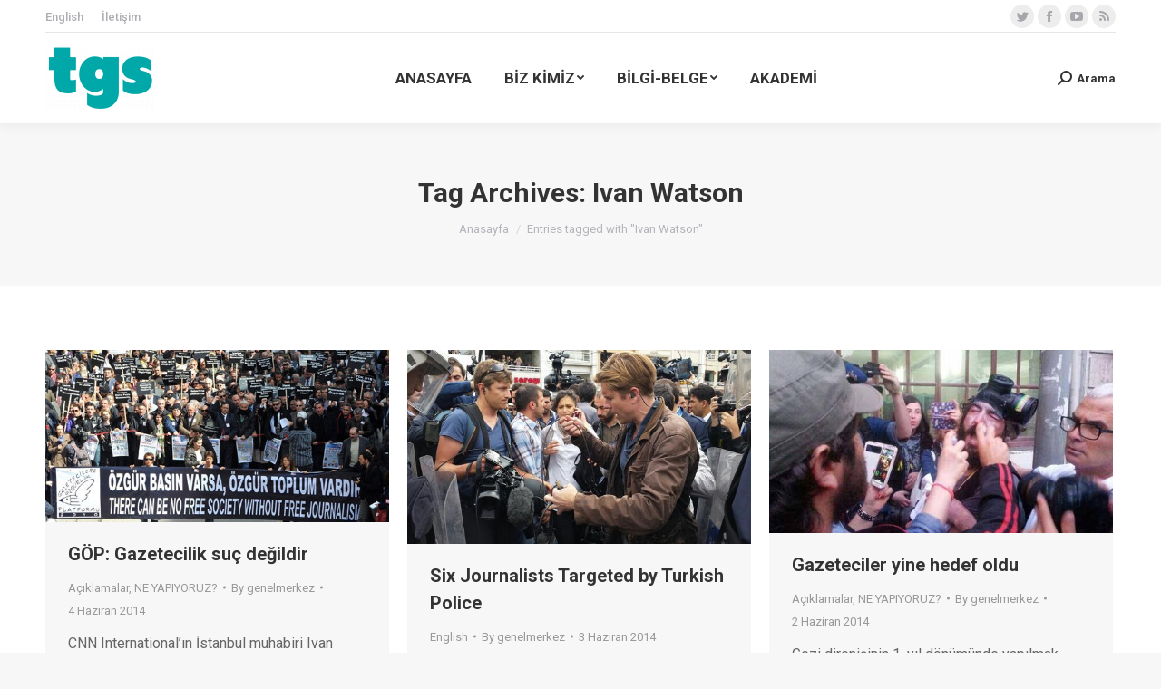

--- FILE ---
content_type: text/html; charset=UTF-8
request_url: https://tgs.org.tr/baslik/ivan-watson/
body_size: 14585
content:
<!DOCTYPE html>
<!--[if !(IE 6) | !(IE 7) | !(IE 8)  ]><!-->
<html lang="tr" class="no-js">
<!--<![endif]-->
<head>
	<meta charset="UTF-8" />
		<meta name="viewport" content="width=device-width, initial-scale=1, maximum-scale=1, user-scalable=0">
		<meta name="theme-color" content="#009794"/>	<link rel="profile" href="http://gmpg.org/xfn/11" />
	        <script type="text/javascript">
            if (/Android|webOS|iPhone|iPad|iPod|BlackBerry|IEMobile|Opera Mini/i.test(navigator.userAgent)) {
                var originalAddEventListener = EventTarget.prototype.addEventListener,
                    oldWidth = window.innerWidth;

                EventTarget.prototype.addEventListener = function (eventName, eventHandler, useCapture) {
                    if (eventName === "resize") {
                        originalAddEventListener.call(this, eventName, function (event) {
                            if (oldWidth === window.innerWidth) {
                                return;
                            }
                            else if (oldWidth !== window.innerWidth) {
                                oldWidth = window.innerWidth;
                            }
                            if (eventHandler.handleEvent) {
                                eventHandler.handleEvent.call(this, event);
                            }
                            else {
                                eventHandler.call(this, event);
                            };
                        }, useCapture);
                    }
                    else {
                        originalAddEventListener.call(this, eventName, eventHandler, useCapture);
                    };
                };
            };
        </script>
		<title>Ivan Watson &#8211; TGS | Türkiye Gazeteciler Sendikası</title>
<meta name='robots' content='max-image-preview:large' />
<link rel='dns-prefetch' href='//maps.googleapis.com' />
<link rel='dns-prefetch' href='//fonts.googleapis.com' />
<link rel="alternate" type="application/rss+xml" title="TGS | Türkiye Gazeteciler Sendikası &raquo; akışı" href="https://tgs.org.tr/feed/" />
<link rel="alternate" type="application/rss+xml" title="TGS | Türkiye Gazeteciler Sendikası &raquo; yorum akışı" href="https://tgs.org.tr/comments/feed/" />
<link rel="alternate" type="application/rss+xml" title="TGS | Türkiye Gazeteciler Sendikası &raquo; Ivan Watson etiket akışı" href="https://tgs.org.tr/baslik/ivan-watson/feed/" />
<script type="text/javascript">
/* <![CDATA[ */
window._wpemojiSettings = {"baseUrl":"https:\/\/s.w.org\/images\/core\/emoji\/14.0.0\/72x72\/","ext":".png","svgUrl":"https:\/\/s.w.org\/images\/core\/emoji\/14.0.0\/svg\/","svgExt":".svg","source":{"concatemoji":"https:\/\/tgs.org.tr\/wp-includes\/js\/wp-emoji-release.min.js?ver=6.4.7"}};
/*! This file is auto-generated */
!function(i,n){var o,s,e;function c(e){try{var t={supportTests:e,timestamp:(new Date).valueOf()};sessionStorage.setItem(o,JSON.stringify(t))}catch(e){}}function p(e,t,n){e.clearRect(0,0,e.canvas.width,e.canvas.height),e.fillText(t,0,0);var t=new Uint32Array(e.getImageData(0,0,e.canvas.width,e.canvas.height).data),r=(e.clearRect(0,0,e.canvas.width,e.canvas.height),e.fillText(n,0,0),new Uint32Array(e.getImageData(0,0,e.canvas.width,e.canvas.height).data));return t.every(function(e,t){return e===r[t]})}function u(e,t,n){switch(t){case"flag":return n(e,"\ud83c\udff3\ufe0f\u200d\u26a7\ufe0f","\ud83c\udff3\ufe0f\u200b\u26a7\ufe0f")?!1:!n(e,"\ud83c\uddfa\ud83c\uddf3","\ud83c\uddfa\u200b\ud83c\uddf3")&&!n(e,"\ud83c\udff4\udb40\udc67\udb40\udc62\udb40\udc65\udb40\udc6e\udb40\udc67\udb40\udc7f","\ud83c\udff4\u200b\udb40\udc67\u200b\udb40\udc62\u200b\udb40\udc65\u200b\udb40\udc6e\u200b\udb40\udc67\u200b\udb40\udc7f");case"emoji":return!n(e,"\ud83e\udef1\ud83c\udffb\u200d\ud83e\udef2\ud83c\udfff","\ud83e\udef1\ud83c\udffb\u200b\ud83e\udef2\ud83c\udfff")}return!1}function f(e,t,n){var r="undefined"!=typeof WorkerGlobalScope&&self instanceof WorkerGlobalScope?new OffscreenCanvas(300,150):i.createElement("canvas"),a=r.getContext("2d",{willReadFrequently:!0}),o=(a.textBaseline="top",a.font="600 32px Arial",{});return e.forEach(function(e){o[e]=t(a,e,n)}),o}function t(e){var t=i.createElement("script");t.src=e,t.defer=!0,i.head.appendChild(t)}"undefined"!=typeof Promise&&(o="wpEmojiSettingsSupports",s=["flag","emoji"],n.supports={everything:!0,everythingExceptFlag:!0},e=new Promise(function(e){i.addEventListener("DOMContentLoaded",e,{once:!0})}),new Promise(function(t){var n=function(){try{var e=JSON.parse(sessionStorage.getItem(o));if("object"==typeof e&&"number"==typeof e.timestamp&&(new Date).valueOf()<e.timestamp+604800&&"object"==typeof e.supportTests)return e.supportTests}catch(e){}return null}();if(!n){if("undefined"!=typeof Worker&&"undefined"!=typeof OffscreenCanvas&&"undefined"!=typeof URL&&URL.createObjectURL&&"undefined"!=typeof Blob)try{var e="postMessage("+f.toString()+"("+[JSON.stringify(s),u.toString(),p.toString()].join(",")+"));",r=new Blob([e],{type:"text/javascript"}),a=new Worker(URL.createObjectURL(r),{name:"wpTestEmojiSupports"});return void(a.onmessage=function(e){c(n=e.data),a.terminate(),t(n)})}catch(e){}c(n=f(s,u,p))}t(n)}).then(function(e){for(var t in e)n.supports[t]=e[t],n.supports.everything=n.supports.everything&&n.supports[t],"flag"!==t&&(n.supports.everythingExceptFlag=n.supports.everythingExceptFlag&&n.supports[t]);n.supports.everythingExceptFlag=n.supports.everythingExceptFlag&&!n.supports.flag,n.DOMReady=!1,n.readyCallback=function(){n.DOMReady=!0}}).then(function(){return e}).then(function(){var e;n.supports.everything||(n.readyCallback(),(e=n.source||{}).concatemoji?t(e.concatemoji):e.wpemoji&&e.twemoji&&(t(e.twemoji),t(e.wpemoji)))}))}((window,document),window._wpemojiSettings);
/* ]]> */
</script>
<style id='wp-emoji-styles-inline-css' type='text/css'>

	img.wp-smiley, img.emoji {
		display: inline !important;
		border: none !important;
		box-shadow: none !important;
		height: 1em !important;
		width: 1em !important;
		margin: 0 0.07em !important;
		vertical-align: -0.1em !important;
		background: none !important;
		padding: 0 !important;
	}
</style>
<style id='classic-theme-styles-inline-css' type='text/css'>
/*! This file is auto-generated */
.wp-block-button__link{color:#fff;background-color:#32373c;border-radius:9999px;box-shadow:none;text-decoration:none;padding:calc(.667em + 2px) calc(1.333em + 2px);font-size:1.125em}.wp-block-file__button{background:#32373c;color:#fff;text-decoration:none}
</style>
<style id='global-styles-inline-css' type='text/css'>
body{--wp--preset--color--black: #000000;--wp--preset--color--cyan-bluish-gray: #abb8c3;--wp--preset--color--white: #FFF;--wp--preset--color--pale-pink: #f78da7;--wp--preset--color--vivid-red: #cf2e2e;--wp--preset--color--luminous-vivid-orange: #ff6900;--wp--preset--color--luminous-vivid-amber: #fcb900;--wp--preset--color--light-green-cyan: #7bdcb5;--wp--preset--color--vivid-green-cyan: #00d084;--wp--preset--color--pale-cyan-blue: #8ed1fc;--wp--preset--color--vivid-cyan-blue: #0693e3;--wp--preset--color--vivid-purple: #9b51e0;--wp--preset--color--accent: #009794;--wp--preset--color--dark-gray: #111;--wp--preset--color--light-gray: #767676;--wp--preset--gradient--vivid-cyan-blue-to-vivid-purple: linear-gradient(135deg,rgba(6,147,227,1) 0%,rgb(155,81,224) 100%);--wp--preset--gradient--light-green-cyan-to-vivid-green-cyan: linear-gradient(135deg,rgb(122,220,180) 0%,rgb(0,208,130) 100%);--wp--preset--gradient--luminous-vivid-amber-to-luminous-vivid-orange: linear-gradient(135deg,rgba(252,185,0,1) 0%,rgba(255,105,0,1) 100%);--wp--preset--gradient--luminous-vivid-orange-to-vivid-red: linear-gradient(135deg,rgba(255,105,0,1) 0%,rgb(207,46,46) 100%);--wp--preset--gradient--very-light-gray-to-cyan-bluish-gray: linear-gradient(135deg,rgb(238,238,238) 0%,rgb(169,184,195) 100%);--wp--preset--gradient--cool-to-warm-spectrum: linear-gradient(135deg,rgb(74,234,220) 0%,rgb(151,120,209) 20%,rgb(207,42,186) 40%,rgb(238,44,130) 60%,rgb(251,105,98) 80%,rgb(254,248,76) 100%);--wp--preset--gradient--blush-light-purple: linear-gradient(135deg,rgb(255,206,236) 0%,rgb(152,150,240) 100%);--wp--preset--gradient--blush-bordeaux: linear-gradient(135deg,rgb(254,205,165) 0%,rgb(254,45,45) 50%,rgb(107,0,62) 100%);--wp--preset--gradient--luminous-dusk: linear-gradient(135deg,rgb(255,203,112) 0%,rgb(199,81,192) 50%,rgb(65,88,208) 100%);--wp--preset--gradient--pale-ocean: linear-gradient(135deg,rgb(255,245,203) 0%,rgb(182,227,212) 50%,rgb(51,167,181) 100%);--wp--preset--gradient--electric-grass: linear-gradient(135deg,rgb(202,248,128) 0%,rgb(113,206,126) 100%);--wp--preset--gradient--midnight: linear-gradient(135deg,rgb(2,3,129) 0%,rgb(40,116,252) 100%);--wp--preset--font-size--small: 13px;--wp--preset--font-size--medium: 20px;--wp--preset--font-size--large: 36px;--wp--preset--font-size--x-large: 42px;--wp--preset--spacing--20: 0.44rem;--wp--preset--spacing--30: 0.67rem;--wp--preset--spacing--40: 1rem;--wp--preset--spacing--50: 1.5rem;--wp--preset--spacing--60: 2.25rem;--wp--preset--spacing--70: 3.38rem;--wp--preset--spacing--80: 5.06rem;--wp--preset--shadow--natural: 6px 6px 9px rgba(0, 0, 0, 0.2);--wp--preset--shadow--deep: 12px 12px 50px rgba(0, 0, 0, 0.4);--wp--preset--shadow--sharp: 6px 6px 0px rgba(0, 0, 0, 0.2);--wp--preset--shadow--outlined: 6px 6px 0px -3px rgba(255, 255, 255, 1), 6px 6px rgba(0, 0, 0, 1);--wp--preset--shadow--crisp: 6px 6px 0px rgba(0, 0, 0, 1);}:where(.is-layout-flex){gap: 0.5em;}:where(.is-layout-grid){gap: 0.5em;}body .is-layout-flow > .alignleft{float: left;margin-inline-start: 0;margin-inline-end: 2em;}body .is-layout-flow > .alignright{float: right;margin-inline-start: 2em;margin-inline-end: 0;}body .is-layout-flow > .aligncenter{margin-left: auto !important;margin-right: auto !important;}body .is-layout-constrained > .alignleft{float: left;margin-inline-start: 0;margin-inline-end: 2em;}body .is-layout-constrained > .alignright{float: right;margin-inline-start: 2em;margin-inline-end: 0;}body .is-layout-constrained > .aligncenter{margin-left: auto !important;margin-right: auto !important;}body .is-layout-constrained > :where(:not(.alignleft):not(.alignright):not(.alignfull)){max-width: var(--wp--style--global--content-size);margin-left: auto !important;margin-right: auto !important;}body .is-layout-constrained > .alignwide{max-width: var(--wp--style--global--wide-size);}body .is-layout-flex{display: flex;}body .is-layout-flex{flex-wrap: wrap;align-items: center;}body .is-layout-flex > *{margin: 0;}body .is-layout-grid{display: grid;}body .is-layout-grid > *{margin: 0;}:where(.wp-block-columns.is-layout-flex){gap: 2em;}:where(.wp-block-columns.is-layout-grid){gap: 2em;}:where(.wp-block-post-template.is-layout-flex){gap: 1.25em;}:where(.wp-block-post-template.is-layout-grid){gap: 1.25em;}.has-black-color{color: var(--wp--preset--color--black) !important;}.has-cyan-bluish-gray-color{color: var(--wp--preset--color--cyan-bluish-gray) !important;}.has-white-color{color: var(--wp--preset--color--white) !important;}.has-pale-pink-color{color: var(--wp--preset--color--pale-pink) !important;}.has-vivid-red-color{color: var(--wp--preset--color--vivid-red) !important;}.has-luminous-vivid-orange-color{color: var(--wp--preset--color--luminous-vivid-orange) !important;}.has-luminous-vivid-amber-color{color: var(--wp--preset--color--luminous-vivid-amber) !important;}.has-light-green-cyan-color{color: var(--wp--preset--color--light-green-cyan) !important;}.has-vivid-green-cyan-color{color: var(--wp--preset--color--vivid-green-cyan) !important;}.has-pale-cyan-blue-color{color: var(--wp--preset--color--pale-cyan-blue) !important;}.has-vivid-cyan-blue-color{color: var(--wp--preset--color--vivid-cyan-blue) !important;}.has-vivid-purple-color{color: var(--wp--preset--color--vivid-purple) !important;}.has-black-background-color{background-color: var(--wp--preset--color--black) !important;}.has-cyan-bluish-gray-background-color{background-color: var(--wp--preset--color--cyan-bluish-gray) !important;}.has-white-background-color{background-color: var(--wp--preset--color--white) !important;}.has-pale-pink-background-color{background-color: var(--wp--preset--color--pale-pink) !important;}.has-vivid-red-background-color{background-color: var(--wp--preset--color--vivid-red) !important;}.has-luminous-vivid-orange-background-color{background-color: var(--wp--preset--color--luminous-vivid-orange) !important;}.has-luminous-vivid-amber-background-color{background-color: var(--wp--preset--color--luminous-vivid-amber) !important;}.has-light-green-cyan-background-color{background-color: var(--wp--preset--color--light-green-cyan) !important;}.has-vivid-green-cyan-background-color{background-color: var(--wp--preset--color--vivid-green-cyan) !important;}.has-pale-cyan-blue-background-color{background-color: var(--wp--preset--color--pale-cyan-blue) !important;}.has-vivid-cyan-blue-background-color{background-color: var(--wp--preset--color--vivid-cyan-blue) !important;}.has-vivid-purple-background-color{background-color: var(--wp--preset--color--vivid-purple) !important;}.has-black-border-color{border-color: var(--wp--preset--color--black) !important;}.has-cyan-bluish-gray-border-color{border-color: var(--wp--preset--color--cyan-bluish-gray) !important;}.has-white-border-color{border-color: var(--wp--preset--color--white) !important;}.has-pale-pink-border-color{border-color: var(--wp--preset--color--pale-pink) !important;}.has-vivid-red-border-color{border-color: var(--wp--preset--color--vivid-red) !important;}.has-luminous-vivid-orange-border-color{border-color: var(--wp--preset--color--luminous-vivid-orange) !important;}.has-luminous-vivid-amber-border-color{border-color: var(--wp--preset--color--luminous-vivid-amber) !important;}.has-light-green-cyan-border-color{border-color: var(--wp--preset--color--light-green-cyan) !important;}.has-vivid-green-cyan-border-color{border-color: var(--wp--preset--color--vivid-green-cyan) !important;}.has-pale-cyan-blue-border-color{border-color: var(--wp--preset--color--pale-cyan-blue) !important;}.has-vivid-cyan-blue-border-color{border-color: var(--wp--preset--color--vivid-cyan-blue) !important;}.has-vivid-purple-border-color{border-color: var(--wp--preset--color--vivid-purple) !important;}.has-vivid-cyan-blue-to-vivid-purple-gradient-background{background: var(--wp--preset--gradient--vivid-cyan-blue-to-vivid-purple) !important;}.has-light-green-cyan-to-vivid-green-cyan-gradient-background{background: var(--wp--preset--gradient--light-green-cyan-to-vivid-green-cyan) !important;}.has-luminous-vivid-amber-to-luminous-vivid-orange-gradient-background{background: var(--wp--preset--gradient--luminous-vivid-amber-to-luminous-vivid-orange) !important;}.has-luminous-vivid-orange-to-vivid-red-gradient-background{background: var(--wp--preset--gradient--luminous-vivid-orange-to-vivid-red) !important;}.has-very-light-gray-to-cyan-bluish-gray-gradient-background{background: var(--wp--preset--gradient--very-light-gray-to-cyan-bluish-gray) !important;}.has-cool-to-warm-spectrum-gradient-background{background: var(--wp--preset--gradient--cool-to-warm-spectrum) !important;}.has-blush-light-purple-gradient-background{background: var(--wp--preset--gradient--blush-light-purple) !important;}.has-blush-bordeaux-gradient-background{background: var(--wp--preset--gradient--blush-bordeaux) !important;}.has-luminous-dusk-gradient-background{background: var(--wp--preset--gradient--luminous-dusk) !important;}.has-pale-ocean-gradient-background{background: var(--wp--preset--gradient--pale-ocean) !important;}.has-electric-grass-gradient-background{background: var(--wp--preset--gradient--electric-grass) !important;}.has-midnight-gradient-background{background: var(--wp--preset--gradient--midnight) !important;}.has-small-font-size{font-size: var(--wp--preset--font-size--small) !important;}.has-medium-font-size{font-size: var(--wp--preset--font-size--medium) !important;}.has-large-font-size{font-size: var(--wp--preset--font-size--large) !important;}.has-x-large-font-size{font-size: var(--wp--preset--font-size--x-large) !important;}
.wp-block-navigation a:where(:not(.wp-element-button)){color: inherit;}
:where(.wp-block-post-template.is-layout-flex){gap: 1.25em;}:where(.wp-block-post-template.is-layout-grid){gap: 1.25em;}
:where(.wp-block-columns.is-layout-flex){gap: 2em;}:where(.wp-block-columns.is-layout-grid){gap: 2em;}
.wp-block-pullquote{font-size: 1.5em;line-height: 1.6;}
</style>
<link rel='stylesheet' id='contact-form-7-css' href='https://tgs.org.tr/wp-content/plugins/contact-form-7/includes/css/styles.css?ver=5.9.2' type='text/css' media='all' />
<link rel='stylesheet' id='wpcdt-public-css-css' href='https://tgs.org.tr/wp-content/plugins/countdown-timer-ultimate/assets/css/wpcdt-public.css?ver=2.6' type='text/css' media='all' />
<link rel='stylesheet' id='prettyphoto-css' href='https://tgs.org.tr/wp-content/plugins/js_composer/assets/lib/prettyphoto/css/prettyPhoto.min.css?ver=6.0.5' type='text/css' media='all' />
<link rel='stylesheet' id='fancybox-css' href='https://tgs.org.tr/wp-content/plugins/radykal-fancy-gallery/fancybox/jquery.fancybox.css?ver=6.4.7' type='text/css' media='all' />
<link rel='stylesheet' id='fancybox-buttons-css' href='https://tgs.org.tr/wp-content/plugins/radykal-fancy-gallery/fancybox/helpers/jquery.fancybox-buttons.css?ver=6.4.7' type='text/css' media='all' />
<link rel='stylesheet' id='fancybox-thumbs-css' href='https://tgs.org.tr/wp-content/plugins/radykal-fancy-gallery/fancybox/helpers/jquery.fancybox-thumbs.css?ver=6.4.7' type='text/css' media='all' />
<link rel='stylesheet' id='mejs-css' href='https://tgs.org.tr/wp-content/plugins/radykal-fancy-gallery/mejs/mediaelementplayer.css?ver=6.4.7' type='text/css' media='all' />
<link rel='stylesheet' id='mejs-skins-css' href='https://tgs.org.tr/wp-content/plugins/radykal-fancy-gallery/mejs/mejs-skins.css?ver=6.4.7' type='text/css' media='all' />
<link rel='stylesheet' id='radykal-fancy-gallery-css' href='https://tgs.org.tr/wp-content/plugins/radykal-fancy-gallery/css/jquery.fancygallery.css?ver=2.2.0' type='text/css' media='all' />
<link rel='stylesheet' id='rs-plugin-settings-css' href='https://tgs.org.tr/wp-content/plugins/revslider/public/assets/css/settings.css?ver=5.4.8.3' type='text/css' media='all' />
<style id='rs-plugin-settings-inline-css' type='text/css'>
#rs-demo-id {}
</style>
<link rel='stylesheet' id='the7-Defaults-css' href='https://tgs.org.tr/wp-content/uploads/smile_fonts/Defaults/Defaults.css?ver=6.4.7' type='text/css' media='all' />
<!--[if lt IE 9]>
<link rel='stylesheet' id='vc_lte_ie9-css' href='https://tgs.org.tr/wp-content/plugins/js_composer/assets/css/vc_lte_ie9.min.css?ver=6.0.5' type='text/css' media='screen' />
<![endif]-->
<link rel='stylesheet' id='js_composer_custom_css-css' href='https://tgs.org.tr/wp-content/uploads/js_composer/custom.css?ver=6.0.5' type='text/css' media='all' />
<link rel='stylesheet' id='dt-web-fonts-css' href='https://fonts.googleapis.com/css?family=Roboto%3A400%2C500%2C600%2C700%7CRoboto+Condensed%3A400%2C600%2C700&#038;ver=7.8.2.1' type='text/css' media='all' />
<link rel='stylesheet' id='dt-main-css' href='https://tgs.org.tr/wp-content/themes/dt-the7/css/main.min.css?ver=7.8.2.1' type='text/css' media='all' />
<style id='dt-main-inline-css' type='text/css'>
body #load {
  display: block;
  height: 100%;
  overflow: hidden;
  position: fixed;
  width: 100%;
  z-index: 9901;
  opacity: 1;
  visibility: visible;
  -webkit-transition: all .35s ease-out;
  transition: all .35s ease-out;
}
.load-wrap {
  width: 100%;
  height: 100%;
  background-position: center center;
  background-repeat: no-repeat;
  text-align: center;
}
.load-wrap > svg {
  position: absolute;
  top: 50%;
  left: 50%;
  -ms-transform: translate(-50%,-50%);
  -webkit-transform: translate(-50%,-50%);
  transform: translate(-50%,-50%);
}
#load {
  background-color: #ffffff;
}
.uil-default rect:not(.bk) {
  fill: rgba(51,51,51,0.3);
}
.uil-ring > path {
  fill: rgba(51,51,51,0.3);
}
.ring-loader .circle {
  fill: rgba(51,51,51,0.3);
}
.ring-loader .moving-circle {
  fill: #333333;
}
.uil-hourglass .glass {
  stroke: #333333;
}
.uil-hourglass .sand {
  fill: rgba(51,51,51,0.3);
}
.spinner-loader .load-wrap {
  background-image: url("data:image/svg+xml,%3Csvg width='75px' height='75px' xmlns='http://www.w3.org/2000/svg' viewBox='0 0 100 100' preserveAspectRatio='xMidYMid' class='uil-default'%3E%3Crect x='0' y='0' width='100' height='100' fill='none' class='bk'%3E%3C/rect%3E%3Crect  x='46.5' y='40' width='7' height='20' rx='5' ry='5' fill='rgba%2851%2C51%2C51%2C0.3%29' transform='rotate(0 50 50) translate(0 -30)'%3E  %3Canimate attributeName='opacity' from='1' to='0' dur='1s' begin='0s' repeatCount='indefinite'/%3E%3C/rect%3E%3Crect  x='46.5' y='40' width='7' height='20' rx='5' ry='5' fill='rgba%2851%2C51%2C51%2C0.3%29' transform='rotate(30 50 50) translate(0 -30)'%3E  %3Canimate attributeName='opacity' from='1' to='0' dur='1s' begin='0.08333333333333333s' repeatCount='indefinite'/%3E%3C/rect%3E%3Crect  x='46.5' y='40' width='7' height='20' rx='5' ry='5' fill='rgba%2851%2C51%2C51%2C0.3%29' transform='rotate(60 50 50) translate(0 -30)'%3E  %3Canimate attributeName='opacity' from='1' to='0' dur='1s' begin='0.16666666666666666s' repeatCount='indefinite'/%3E%3C/rect%3E%3Crect  x='46.5' y='40' width='7' height='20' rx='5' ry='5' fill='rgba%2851%2C51%2C51%2C0.3%29' transform='rotate(90 50 50) translate(0 -30)'%3E  %3Canimate attributeName='opacity' from='1' to='0' dur='1s' begin='0.25s' repeatCount='indefinite'/%3E%3C/rect%3E%3Crect  x='46.5' y='40' width='7' height='20' rx='5' ry='5' fill='rgba%2851%2C51%2C51%2C0.3%29' transform='rotate(120 50 50) translate(0 -30)'%3E  %3Canimate attributeName='opacity' from='1' to='0' dur='1s' begin='0.3333333333333333s' repeatCount='indefinite'/%3E%3C/rect%3E%3Crect  x='46.5' y='40' width='7' height='20' rx='5' ry='5' fill='rgba%2851%2C51%2C51%2C0.3%29' transform='rotate(150 50 50) translate(0 -30)'%3E  %3Canimate attributeName='opacity' from='1' to='0' dur='1s' begin='0.4166666666666667s' repeatCount='indefinite'/%3E%3C/rect%3E%3Crect  x='46.5' y='40' width='7' height='20' rx='5' ry='5' fill='rgba%2851%2C51%2C51%2C0.3%29' transform='rotate(180 50 50) translate(0 -30)'%3E  %3Canimate attributeName='opacity' from='1' to='0' dur='1s' begin='0.5s' repeatCount='indefinite'/%3E%3C/rect%3E%3Crect  x='46.5' y='40' width='7' height='20' rx='5' ry='5' fill='rgba%2851%2C51%2C51%2C0.3%29' transform='rotate(210 50 50) translate(0 -30)'%3E  %3Canimate attributeName='opacity' from='1' to='0' dur='1s' begin='0.5833333333333334s' repeatCount='indefinite'/%3E%3C/rect%3E%3Crect  x='46.5' y='40' width='7' height='20' rx='5' ry='5' fill='rgba%2851%2C51%2C51%2C0.3%29' transform='rotate(240 50 50) translate(0 -30)'%3E  %3Canimate attributeName='opacity' from='1' to='0' dur='1s' begin='0.6666666666666666s' repeatCount='indefinite'/%3E%3C/rect%3E%3Crect  x='46.5' y='40' width='7' height='20' rx='5' ry='5' fill='rgba%2851%2C51%2C51%2C0.3%29' transform='rotate(270 50 50) translate(0 -30)'%3E  %3Canimate attributeName='opacity' from='1' to='0' dur='1s' begin='0.75s' repeatCount='indefinite'/%3E%3C/rect%3E%3Crect  x='46.5' y='40' width='7' height='20' rx='5' ry='5' fill='rgba%2851%2C51%2C51%2C0.3%29' transform='rotate(300 50 50) translate(0 -30)'%3E  %3Canimate attributeName='opacity' from='1' to='0' dur='1s' begin='0.8333333333333334s' repeatCount='indefinite'/%3E%3C/rect%3E%3Crect  x='46.5' y='40' width='7' height='20' rx='5' ry='5' fill='rgba%2851%2C51%2C51%2C0.3%29' transform='rotate(330 50 50) translate(0 -30)'%3E  %3Canimate attributeName='opacity' from='1' to='0' dur='1s' begin='0.9166666666666666s' repeatCount='indefinite'/%3E%3C/rect%3E%3C/svg%3E");
}
.ring-loader .load-wrap {
  background-image: url("data:image/svg+xml,%3Csvg xmlns='http://www.w3.org/2000/svg' viewBox='0 0 32 32' width='72' height='72' fill='rgba%2851%2C51%2C51%2C0.3%29'%3E   %3Cpath opacity='.25' d='M16 0 A16 16 0 0 0 16 32 A16 16 0 0 0 16 0 M16 4 A12 12 0 0 1 16 28 A12 12 0 0 1 16 4'/%3E   %3Cpath d='M16 0 A16 16 0 0 1 32 16 L28 16 A12 12 0 0 0 16 4z'%3E     %3CanimateTransform attributeName='transform' type='rotate' from='0 16 16' to='360 16 16' dur='0.8s' repeatCount='indefinite' /%3E   %3C/path%3E %3C/svg%3E");
}
.hourglass-loader .load-wrap {
  background-image: url("data:image/svg+xml,%3Csvg xmlns='http://www.w3.org/2000/svg' viewBox='0 0 32 32' width='72' height='72' fill='rgba%2851%2C51%2C51%2C0.3%29'%3E   %3Cpath transform='translate(2)' d='M0 12 V20 H4 V12z'%3E      %3Canimate attributeName='d' values='M0 12 V20 H4 V12z; M0 4 V28 H4 V4z; M0 12 V20 H4 V12z; M0 12 V20 H4 V12z' dur='1.2s' repeatCount='indefinite' begin='0' keytimes='0;.2;.5;1' keySplines='0.2 0.2 0.4 0.8;0.2 0.6 0.4 0.8;0.2 0.8 0.4 0.8' calcMode='spline'  /%3E   %3C/path%3E   %3Cpath transform='translate(8)' d='M0 12 V20 H4 V12z'%3E     %3Canimate attributeName='d' values='M0 12 V20 H4 V12z; M0 4 V28 H4 V4z; M0 12 V20 H4 V12z; M0 12 V20 H4 V12z' dur='1.2s' repeatCount='indefinite' begin='0.2' keytimes='0;.2;.5;1' keySplines='0.2 0.2 0.4 0.8;0.2 0.6 0.4 0.8;0.2 0.8 0.4 0.8' calcMode='spline'  /%3E   %3C/path%3E   %3Cpath transform='translate(14)' d='M0 12 V20 H4 V12z'%3E     %3Canimate attributeName='d' values='M0 12 V20 H4 V12z; M0 4 V28 H4 V4z; M0 12 V20 H4 V12z; M0 12 V20 H4 V12z' dur='1.2s' repeatCount='indefinite' begin='0.4' keytimes='0;.2;.5;1' keySplines='0.2 0.2 0.4 0.8;0.2 0.6 0.4 0.8;0.2 0.8 0.4 0.8' calcMode='spline' /%3E   %3C/path%3E   %3Cpath transform='translate(20)' d='M0 12 V20 H4 V12z'%3E     %3Canimate attributeName='d' values='M0 12 V20 H4 V12z; M0 4 V28 H4 V4z; M0 12 V20 H4 V12z; M0 12 V20 H4 V12z' dur='1.2s' repeatCount='indefinite' begin='0.6' keytimes='0;.2;.5;1' keySplines='0.2 0.2 0.4 0.8;0.2 0.6 0.4 0.8;0.2 0.8 0.4 0.8' calcMode='spline' /%3E   %3C/path%3E   %3Cpath transform='translate(26)' d='M0 12 V20 H4 V12z'%3E     %3Canimate attributeName='d' values='M0 12 V20 H4 V12z; M0 4 V28 H4 V4z; M0 12 V20 H4 V12z; M0 12 V20 H4 V12z' dur='1.2s' repeatCount='indefinite' begin='0.8' keytimes='0;.2;.5;1' keySplines='0.2 0.2 0.4 0.8;0.2 0.6 0.4 0.8;0.2 0.8 0.4 0.8' calcMode='spline' /%3E   %3C/path%3E %3C/svg%3E");
}

</style>
<link rel='stylesheet' id='the7-font-css' href='https://tgs.org.tr/wp-content/themes/dt-the7/fonts/icomoon-the7-font/icomoon-the7-font.min.css?ver=7.8.2.1' type='text/css' media='all' />
<link rel='stylesheet' id='the7-awesome-fonts-css' href='https://tgs.org.tr/wp-content/themes/dt-the7/fonts/FontAwesome/css/all.min.css?ver=7.8.2.1' type='text/css' media='all' />
<link rel='stylesheet' id='the7-awesome-fonts-back-css' href='https://tgs.org.tr/wp-content/themes/dt-the7/fonts/FontAwesome/back-compat.min.css?ver=7.8.2.1' type='text/css' media='all' />
<link rel='stylesheet' id='dt-fontello-css' href='https://tgs.org.tr/wp-content/themes/dt-the7/fonts/fontello/css/fontello.min.css?ver=7.8.2.1' type='text/css' media='all' />
<link rel='stylesheet' id='the7pt-static-css' href='https://tgs.org.tr/wp-content/plugins/dt-the7-core/assets/css/post-type.min.css?ver=7.8.2.1' type='text/css' media='all' />
<link rel='stylesheet' id='dt-custom-css' href='https://tgs.org.tr/wp-content/uploads/the7-css/custom.css?ver=96f93358b063' type='text/css' media='all' />
<link rel='stylesheet' id='dt-media-css' href='https://tgs.org.tr/wp-content/uploads/the7-css/media.css?ver=96f93358b063' type='text/css' media='all' />
<link rel='stylesheet' id='the7-mega-menu-css' href='https://tgs.org.tr/wp-content/uploads/the7-css/mega-menu.css?ver=96f93358b063' type='text/css' media='all' />
<link rel='stylesheet' id='the7-elements-albums-portfolio-css' href='https://tgs.org.tr/wp-content/uploads/the7-css/the7-elements-albums-portfolio.css?ver=96f93358b063' type='text/css' media='all' />
<link rel='stylesheet' id='the7-elements-css' href='https://tgs.org.tr/wp-content/uploads/the7-css/post-type-dynamic.css?ver=96f93358b063' type='text/css' media='all' />
<link rel='stylesheet' id='style-css' href='https://tgs.org.tr/wp-content/themes/dt-the7-child/style.css?ver=7.8.2.1' type='text/css' media='all' />
<link rel='stylesheet' id='ultimate-style-min-css' href='https://tgs.org.tr/wp-content/plugins/Ultimate_VC_Addons/assets/min-css/ultimate.min.css?ver=3.19.2' type='text/css' media='all' />
<link rel='stylesheet' id='ult-icons-css' href='https://tgs.org.tr/wp-content/plugins/Ultimate_VC_Addons/assets/css/icons.css?ver=3.19.2' type='text/css' media='all' />
<link rel='stylesheet' id='ultimate-vidcons-css' href='https://tgs.org.tr/wp-content/plugins/Ultimate_VC_Addons/assets/fonts/vidcons.css?ver=6.4.7' type='text/css' media='all' />
<script type="text/javascript" src="https://tgs.org.tr/wp-includes/js/jquery/jquery.min.js?ver=3.7.1" id="jquery-core-js"></script>
<script type="text/javascript" src="https://tgs.org.tr/wp-includes/js/jquery/jquery-migrate.min.js?ver=3.4.1" id="jquery-migrate-js"></script>
<script type="text/javascript" src="https://tgs.org.tr/wp-content/plugins/revslider/public/assets/js/jquery.themepunch.tools.min.js?ver=5.4.8.3" id="tp-tools-js"></script>
<script type="text/javascript" src="https://tgs.org.tr/wp-content/plugins/revslider/public/assets/js/jquery.themepunch.revolution.min.js?ver=5.4.8.3" id="revmin-js"></script>
<script type="text/javascript" id="dt-above-fold-js-extra">
/* <![CDATA[ */
var dtLocal = {"themeUrl":"https:\/\/tgs.org.tr\/wp-content\/themes\/dt-the7","passText":"To view this protected post, enter the password below:","moreButtonText":{"loading":"Loading...","loadMore":"Load more"},"postID":"1776","ajaxurl":"https:\/\/tgs.org.tr\/wp-admin\/admin-ajax.php","REST":{"baseUrl":"https:\/\/tgs.org.tr\/wp-json\/the7\/v1","endpoints":{"sendMail":"\/send-mail"}},"contactMessages":{"required":"One or more fields have an error. Please check and try again.","terms":"Please accept the privacy policy.","fillTheCaptchaError":"Please, fill the captcha."},"captchaSiteKey":"","ajaxNonce":"d9b89c81cd","pageData":{"type":"archive","template":"archive","layout":"masonry"},"themeSettings":{"smoothScroll":"off","lazyLoading":false,"accentColor":{"mode":"solid","color":"#009794"},"desktopHeader":{"height":100},"floatingHeader":{"showAfter":140,"showMenu":true,"height":60,"logo":{"showLogo":true,"html":"<img class=\" preload-me\" src=\"https:\/\/tgs.org.tr\/wp-content\/uploads\/2020\/04\/tgs-logo-removebg-preview-e1586255358998.png\" srcset=\"https:\/\/tgs.org.tr\/wp-content\/uploads\/2020\/04\/tgs-logo-removebg-preview-e1586255358998.png 120w, https:\/\/tgs.org.tr\/wp-content\/uploads\/2020\/04\/tgs-logo-removebg-preview-1-e1586255445335.png 220w\" width=\"120\" height=\"70\"   sizes=\"120px\" alt=\"TGS | T\u00fcrkiye Gazeteciler Sendikas\u0131\" \/>","url":"https:\/\/tgs.org.tr\/"}},"topLine":{"floatingTopLine":{"logo":{"showLogo":false,"html":""}}},"mobileHeader":{"firstSwitchPoint":1050,"secondSwitchPoint":778,"firstSwitchPointHeight":80,"secondSwitchPointHeight":60},"stickyMobileHeaderFirstSwitch":{"logo":{"html":"<img class=\" preload-me\" src=\"https:\/\/tgs.org.tr\/wp-content\/uploads\/2020\/04\/tgs-logo-removebg-preview-e1586255358998.png\" srcset=\"https:\/\/tgs.org.tr\/wp-content\/uploads\/2020\/04\/tgs-logo-removebg-preview-e1586255358998.png 120w, https:\/\/tgs.org.tr\/wp-content\/uploads\/2020\/04\/tgs-logo-removebg-preview-1-e1586255445335.png 220w\" width=\"120\" height=\"70\"   sizes=\"120px\" alt=\"TGS | T\u00fcrkiye Gazeteciler Sendikas\u0131\" \/>"}},"stickyMobileHeaderSecondSwitch":{"logo":{"html":"<img class=\" preload-me\" src=\"https:\/\/tgs.org.tr\/wp-content\/uploads\/2020\/04\/tgs-logo-removebg-preview-e1586255358998.png\" srcset=\"https:\/\/tgs.org.tr\/wp-content\/uploads\/2020\/04\/tgs-logo-removebg-preview-e1586255358998.png 120w, https:\/\/tgs.org.tr\/wp-content\/uploads\/2020\/04\/tgs-logo-removebg-preview-1-e1586255445335.png 220w\" width=\"120\" height=\"70\"   sizes=\"120px\" alt=\"TGS | T\u00fcrkiye Gazeteciler Sendikas\u0131\" \/>"}},"content":{"textColor":"#666666","headerColor":"#333333"},"sidebar":{"switchPoint":990},"boxedWidth":"1340px","stripes":{"stripe1":{"textColor":"#787d85","headerColor":"#3b3f4a"},"stripe2":{"textColor":"#8b9199","headerColor":"#ffffff"},"stripe3":{"textColor":"#ffffff","headerColor":"#ffffff"}}},"VCMobileScreenWidth":"778"};
var dtShare = {"shareButtonText":{"facebook":"Share on Facebook","twitter":"Tweet","pinterest":"Pin it","linkedin":"Share on Linkedin","whatsapp":"Share on Whatsapp"},"overlayOpacity":"85"};
/* ]]> */
</script>
<script type="text/javascript" src="https://tgs.org.tr/wp-content/themes/dt-the7/js/above-the-fold.min.js?ver=7.8.2.1" id="dt-above-fold-js"></script>
<script type="text/javascript" src="https://tgs.org.tr/wp-content/plugins/Ultimate_VC_Addons/assets/min-js/modernizr-custom.min.js?ver=3.19.2" id="ultimate-modernizr-js"></script>
<script type="text/javascript" src="https://tgs.org.tr/wp-content/plugins/Ultimate_VC_Addons/assets/min-js/jquery-ui.min.js?ver=3.19.2" id="jquery_ui-js"></script>
<script type="text/javascript" src="https://maps.googleapis.com/maps/api/js" id="googleapis-js"></script>
<script type="text/javascript" src="https://tgs.org.tr/wp-includes/js/jquery/ui/core.min.js?ver=1.13.2" id="jquery-ui-core-js"></script>
<script type="text/javascript" src="https://tgs.org.tr/wp-includes/js/jquery/ui/mouse.min.js?ver=1.13.2" id="jquery-ui-mouse-js"></script>
<script type="text/javascript" src="https://tgs.org.tr/wp-includes/js/jquery/ui/slider.min.js?ver=1.13.2" id="jquery-ui-slider-js"></script>
<script type="text/javascript" src="https://tgs.org.tr/wp-content/plugins/Ultimate_VC_Addons/assets/min-js/jquery-ui-labeledslider.min.js?ver=3.19.2" id="ult_range_tick-js"></script>
<script type="text/javascript" src="https://tgs.org.tr/wp-content/plugins/Ultimate_VC_Addons/assets/min-js/ultimate.min.js?ver=3.19.2" id="ultimate-script-js"></script>
<script type="text/javascript" src="https://tgs.org.tr/wp-content/plugins/Ultimate_VC_Addons/assets/min-js/modal-all.min.js?ver=3.19.2" id="ultimate-modal-all-js"></script>
<script type="text/javascript" src="https://tgs.org.tr/wp-content/plugins/Ultimate_VC_Addons/assets/min-js/jparallax.min.js?ver=6.4.7" id="jquery.shake-js"></script>
<script type="text/javascript" src="https://tgs.org.tr/wp-content/plugins/Ultimate_VC_Addons/assets/min-js/vhparallax.min.js?ver=6.4.7" id="jquery.vhparallax-js"></script>
<script type="text/javascript" src="https://tgs.org.tr/wp-content/plugins/Ultimate_VC_Addons/assets/min-js/ultimate_bg.min.js?ver=6.4.7" id="ultimate-row-bg-js"></script>
<script type="text/javascript" src="https://tgs.org.tr/wp-content/plugins/Ultimate_VC_Addons/assets/min-js/mb-YTPlayer.min.js?ver=6.4.7" id="jquery.ytplayer-js"></script>
<link rel="https://api.w.org/" href="https://tgs.org.tr/wp-json/" /><link rel="alternate" type="application/json" href="https://tgs.org.tr/wp-json/wp/v2/tags/298" /><meta name="generator" content="WordPress 6.4.7" />
<script defer src="https://trafik.koopit.ist/script.js" data-website-id="041e8264-8d2c-4134-a0a8-1634f6bf3d58"></script>
<!-- Meta Pixel Code -->
<script type='text/javascript'>
!function(f,b,e,v,n,t,s){if(f.fbq)return;n=f.fbq=function(){n.callMethod?
n.callMethod.apply(n,arguments):n.queue.push(arguments)};if(!f._fbq)f._fbq=n;
n.push=n;n.loaded=!0;n.version='2.0';n.queue=[];t=b.createElement(e);t.async=!0;
t.src=v;s=b.getElementsByTagName(e)[0];s.parentNode.insertBefore(t,s)}(window,
document,'script','https://connect.facebook.net/en_US/fbevents.js?v=next');
</script>
<!-- End Meta Pixel Code -->

      <script type='text/javascript'>
        var url = window.location.origin + '?ob=open-bridge';
        fbq('set', 'openbridge', '1483489152091425', url);
      </script>
    <script type='text/javascript'>fbq('init', '1483489152091425', {}, {
    "agent": "wordpress-6.4.7-3.0.16"
})</script><script type='text/javascript'>
    fbq('track', 'PageView', []);
  </script>
<!-- Meta Pixel Code -->
<noscript>
<img height="1" width="1" style="display:none" alt="fbpx"
src="https://www.facebook.com/tr?id=1483489152091425&ev=PageView&noscript=1" />
</noscript>
<!-- End Meta Pixel Code -->
<meta name="generator" content="Powered by WPBakery Page Builder - drag and drop page builder for WordPress."/>
<meta name="generator" content="Powered by Slider Revolution 5.4.8.3 - responsive, Mobile-Friendly Slider Plugin for WordPress with comfortable drag and drop interface." />
<script type="text/javascript">
document.addEventListener("DOMContentLoaded", function(event) { 
	var load = document.getElementById("load");
	if(!load.classList.contains('loader-removed')){
		var removeLoading = setTimeout(function() {
			load.className += " loader-removed";
		}, 300);
	}
});
</script>
		<link rel="icon" href="https://tgs.org.tr/wp-content/uploads/2015/12/cropped-tgs-ikon-1-32x32.png" sizes="32x32" />
<link rel="icon" href="https://tgs.org.tr/wp-content/uploads/2015/12/cropped-tgs-ikon-1-192x192.png" sizes="192x192" />
<link rel="apple-touch-icon" href="https://tgs.org.tr/wp-content/uploads/2015/12/cropped-tgs-ikon-1-180x180.png" />
<meta name="msapplication-TileImage" content="https://tgs.org.tr/wp-content/uploads/2015/12/cropped-tgs-ikon-1-270x270.png" />
<script type="text/javascript">function setREVStartSize(e){									
						try{ e.c=jQuery(e.c);var i=jQuery(window).width(),t=9999,r=0,n=0,l=0,f=0,s=0,h=0;
							if(e.responsiveLevels&&(jQuery.each(e.responsiveLevels,function(e,f){f>i&&(t=r=f,l=e),i>f&&f>r&&(r=f,n=e)}),t>r&&(l=n)),f=e.gridheight[l]||e.gridheight[0]||e.gridheight,s=e.gridwidth[l]||e.gridwidth[0]||e.gridwidth,h=i/s,h=h>1?1:h,f=Math.round(h*f),"fullscreen"==e.sliderLayout){var u=(e.c.width(),jQuery(window).height());if(void 0!=e.fullScreenOffsetContainer){var c=e.fullScreenOffsetContainer.split(",");if (c) jQuery.each(c,function(e,i){u=jQuery(i).length>0?u-jQuery(i).outerHeight(!0):u}),e.fullScreenOffset.split("%").length>1&&void 0!=e.fullScreenOffset&&e.fullScreenOffset.length>0?u-=jQuery(window).height()*parseInt(e.fullScreenOffset,0)/100:void 0!=e.fullScreenOffset&&e.fullScreenOffset.length>0&&(u-=parseInt(e.fullScreenOffset,0))}f=u}else void 0!=e.minHeight&&f<e.minHeight&&(f=e.minHeight);e.c.closest(".rev_slider_wrapper").css({height:f})					
						}catch(d){console.log("Failure at Presize of Slider:"+d)}						
					};</script>
		<style type="text/css" id="wp-custom-css">
			.wpb-js-composer .vc_tta-color-grey.vc_tta-style-classic .vc_tta-panel .vc_tta-panel-body {
	background-color: #fff !important;
}

.wpb-js-composer .vc_tta-color-grey.vc_tta-style-classic .vc_tta-panel .vc_tta-panel-title>a {
	line-height: 1.5em;
}		</style>
		<noscript><style> .wpb_animate_when_almost_visible { opacity: 1; }</style></noscript><!-- Global site tag (gtag.js) - Google Analytics -->
<script async src="https://www.googletagmanager.com/gtag/js?id=UA-164659549-1"></script>
<script>
  window.dataLayer = window.dataLayer || [];
  function gtag(){dataLayer.push(arguments);}
  gtag('js', new Date());

  gtag('config', 'UA-164659549-1');
</script>
</head>
<body class="archive tag tag-ivan-watson tag-298 wp-embed-responsive the7-core-ver-2.2.0 layout-masonry description-under-image dt-responsive-on srcset-enabled btn-flat custom-btn-color custom-btn-hover-color phantom-fade phantom-shadow-decoration phantom-main-logo-on sticky-mobile-header top-header first-switch-logo-left first-switch-menu-right second-switch-logo-left second-switch-menu-right right-mobile-menu layzr-loading-on popup-message-style dt-fa-compatibility the7-ver-7.8.2.1 wpb-js-composer js-comp-ver-6.0.5 vc_responsive">
<!-- The7 7.8.2.1 -->
<div id="load" class="spinner-loader">
	<div class="load-wrap"></div>
</div>
<div id="page" >
	<a class="skip-link screen-reader-text" href="#content">Skip to content</a>

<div class="masthead inline-header center widgets full-height shadow-decoration small-mobile-menu-icon dt-parent-menu-clickable"  role="banner">

	<div class="top-bar line-content top-bar-line-hide">
	<div class="top-bar-bg" ></div>
	<div class="left-widgets mini-widgets"><div class="mini-nav show-on-desktop near-logo-first-switch in-menu-second-switch list-type-menu list-type-menu-first-switch list-type-menu-second-switch"><ul id="header_microwidget2-menu"><li class="menu-item menu-item-type-post_type menu-item-object-page menu-item-6219 first"><a href='https://tgs.org.tr/en/' data-level='1'><span class="menu-item-text"><span class="menu-text">English</span></span></a></li> <li class="menu-item menu-item-type-post_type menu-item-object-page menu-item-760"><a href='https://tgs.org.tr/iletisim/' data-level='1'><span class="menu-item-text"><span class="menu-text">İletişim</span></span></a></li> </ul><div class="menu-select"><span class="customSelect1"><span class="customSelectInner"><i class=" the7-mw-icon-dropdown-menu-bold"></i>Previously used menu 2</span></span></div></div></div><div class="right-widgets mini-widgets"><div class="soc-ico show-on-desktop in-top-bar-right in-menu-second-switch custom-bg disabled-border border-off hover-accent-bg hover-disabled-border  hover-border-off"><a title="Twitter" href="https://twitter.com/tgs_org_tr" target="_blank" class="twitter"><span class="soc-font-icon"></span><span class="screen-reader-text">Twitter</span></a><a title="Facebook" href="https://www.facebook.com/gazetecilersendikasi" target="_blank" class="facebook"><span class="soc-font-icon"></span><span class="screen-reader-text">Facebook</span></a><a title="YouTube" href="http://youtube.com/tgsistanbul" target="_blank" class="you-tube"><span class="soc-font-icon"></span><span class="screen-reader-text">YouTube</span></a><a title="Rss" href="https://tgs.org.tr/feed/" target="_blank" class="rss"><span class="soc-font-icon"></span><span class="screen-reader-text">Rss</span></a></div></div></div>

	<header class="header-bar">

		<div class="branding">
	<div id="site-title" class="assistive-text">TGS | Türkiye Gazeteciler Sendikası</div>
	<div id="site-description" class="assistive-text">Medya çalışanlarının ekonomik ve sosyal haklarını savunan Türkiye Gazeteciler Sendikası&#039;nın resmi web sitesi</div>
	<a class="same-logo" href="https://tgs.org.tr/"><img class=" preload-me" src="https://tgs.org.tr/wp-content/uploads/2020/04/tgs-logo-removebg-preview-e1586255358998.png" srcset="https://tgs.org.tr/wp-content/uploads/2020/04/tgs-logo-removebg-preview-e1586255358998.png 120w, https://tgs.org.tr/wp-content/uploads/2020/04/tgs-logo-removebg-preview-1-e1586255445335.png 220w" width="120" height="70"   sizes="120px" alt="TGS | Türkiye Gazeteciler Sendikası" /></a></div>

		<ul id="primary-menu" class="main-nav underline-decoration l-to-r-line level-arrows-on outside-item-remove-margin" role="navigation"><li class="menu-item menu-item-type-custom menu-item-object-custom menu-item-home menu-item-84 first"><a href='http://tgs.org.tr' data-level='1'><span class="menu-item-text"><span class="menu-text">ANASAYFA</span></span></a></li> <li class="menu-item menu-item-type-custom menu-item-object-custom menu-item-has-children menu-item-91 has-children"><a href='#' data-level='1'><span class="menu-item-text"><span class="menu-text">BİZ KİMİZ</span></span></a><ul class="sub-nav hover-style-bg level-arrows-on"><li class="menu-item menu-item-type-post_type menu-item-object-page menu-item-1161 first"><a href='https://tgs.org.tr/biz-kimizz/' data-level='2'><span class="menu-item-text"><span class="menu-text">BİZ KİMİZ</span></span></a></li> <li class="menu-item menu-item-type-custom menu-item-object-custom menu-item-998"><a href='https://tgs.org.tr/baslik/toplusozlesme/' data-level='2'><span class="menu-item-text"><span class="menu-text">ÖRGÜTLÜ OLDUĞUMUZ İŞYERLERİ</span></span></a></li> <li class="menu-item menu-item-type-post_type menu-item-object-page menu-item-640"><a href='https://tgs.org.tr/yonetim-kurulu/' data-level='2'><span class="menu-item-text"><span class="menu-text">YÖNETİM KURULU</span></span></a></li> <li class="menu-item menu-item-type-post_type menu-item-object-page menu-item-643"><a href='https://tgs.org.tr/subeler/' data-level='2'><span class="menu-item-text"><span class="menu-text">ŞUBE ve TEMSİLCİLİKLER</span></span></a></li> <li class="menu-item menu-item-type-custom menu-item-object-custom menu-item-1057"><a href='https://tgs.org.tr/baslik/kadin-komisyonu/' data-level='2'><span class="menu-item-text"><span class="menu-text">KADIN KOMİSYONU</span></span></a></li> <li class="menu-item menu-item-type-post_type menu-item-object-page menu-item-1002"><a href='https://tgs.org.tr/tarihce/' data-level='2'><span class="menu-item-text"><span class="menu-text">TARİHÇE</span></span></a></li> <li class="menu-item menu-item-type-post_type menu-item-object-page menu-item-1819"><a href='https://tgs.org.tr/tuzuk/' data-level='2'><span class="menu-item-text"><span class="menu-text">TÜZÜK</span></span></a></li> <li class="menu-item menu-item-type-post_type menu-item-object-page menu-item-has-children menu-item-7405 has-children"><a href='https://tgs.org.tr/yonetmelikler/' data-level='2'><span class="menu-item-text"><span class="menu-text">YÖNETMELİKLER</span></span></a><ul class="sub-nav hover-style-bg level-arrows-on"><li class="menu-item menu-item-type-post_type menu-item-object-page menu-item-7409 first"><a href='https://tgs.org.tr/tgs-personel-yonetmeligi/' data-level='3'><span class="menu-item-text"><span class="menu-text">PERSONEL YÖNETMELİĞİ</span></span></a></li> <li class="menu-item menu-item-type-post_type menu-item-object-page menu-item-7413"><a href='https://tgs.org.tr/tgs-ic-kontrol-rehberi/' data-level='3'><span class="menu-item-text"><span class="menu-text">İÇ KONTROL REHBERİ</span></span></a></li> <li class="menu-item menu-item-type-post_type menu-item-object-page menu-item-7419"><a href='https://tgs.org.tr/bilgi-guvenligi-politika-belgesi/' data-level='3'><span class="menu-item-text"><span class="menu-text">BİLGİ GÜVENLİĞİ POLİTİKA BELGESİ</span></span></a></li> <li class="menu-item menu-item-type-post_type menu-item-object-page menu-item-7423"><a href='https://tgs.org.tr/satin-alma-yonetmeligi/' data-level='3'><span class="menu-item-text"><span class="menu-text">SATIN ALMA YÖNETMELİĞİ</span></span></a></li> <li class="menu-item menu-item-type-post_type menu-item-object-post menu-item-7462"><a href='https://tgs.org.tr/genel-kurul-ve-secim-yonetmeligi/' data-level='3'><span class="menu-item-text"><span class="menu-text">GENEL KURUL ve SEÇİM YÖNETMELİĞİ</span></span></a></li> </ul></li> </ul></li> <li class="menu-item menu-item-type-custom menu-item-object-custom menu-item-has-children menu-item-103 has-children"><a href='#' data-level='1'><span class="menu-item-text"><span class="menu-text">BİLGİ-BELGE</span></span></a><ul class="sub-nav hover-style-bg level-arrows-on"><li class="menu-item menu-item-type-custom menu-item-object-custom menu-item-has-children menu-item-668 first has-children"><a href='#' data-level='2'><span class="menu-item-text"><span class="menu-text">FORMLAR</span></span></a><ul class="sub-nav hover-style-bg level-arrows-on"><li class="menu-item menu-item-type-post_type menu-item-object-page menu-item-5688 first"><a href='https://tgs.org.tr/uyekarti/' data-level='3'><span class="menu-item-text"><span class="menu-text">TGS ÜYE KARTI</span></span></a></li> <li class="menu-item menu-item-type-post_type menu-item-object-page menu-item-3020"><a href='https://tgs.org.tr/presscard/' data-level='3'><span class="menu-item-text"><span class="menu-text">ULUSLARARASI BASIN KARTI</span></span></a></li> <li class="menu-item menu-item-type-post_type menu-item-object-page menu-item-7268"><a href='https://tgs.org.tr/presscard-eng/' data-level='3'><span class="menu-item-text"><span class="menu-text">INTERNATIONAL PRESS CARD</span></span></a></li> </ul></li> <li class="menu-item menu-item-type-custom menu-item-object-custom menu-item-has-children menu-item-1200 has-children"><a href='#' data-level='2'><span class="menu-item-text"><span class="menu-text">KAMPANYALAR</span></span></a><ul class="sub-nav hover-style-bg level-arrows-on"><li class="menu-item menu-item-type-post_type menu-item-object-page menu-item-5782 first"><a href='https://tgs.org.tr/sendikali_ol/' data-level='3'><span class="menu-item-text"><span class="menu-text">#5N1K1Sendika</span></span></a></li> <li class="menu-item menu-item-type-post_type menu-item-object-page menu-item-5778"><a href='https://tgs.org.tr/gazetecilerhakli/' data-level='3'><span class="menu-item-text"><span class="menu-text">#GazetecilerHaklı</span></span></a></li> <li class="menu-item menu-item-type-post_type menu-item-object-page menu-item-5780"><a href='https://tgs.org.tr/haberinolmaz/' data-level='3'><span class="menu-item-text"><span class="menu-text">#HaberinOlmaz</span></span></a></li> <li class="menu-item menu-item-type-post_type menu-item-object-page menu-item-5779"><a href='https://tgs.org.tr/gazetecileryipraniyor/' data-level='3'><span class="menu-item-text"><span class="menu-text">#GazetecilerYıpranıyor</span></span></a></li> <li class="menu-item menu-item-type-post_type menu-item-object-page menu-item-6132"><a href='https://tgs.org.tr/basinbelada/' data-level='3'><span class="menu-item-text"><span class="menu-text">#BasınBelada</span></span></a></li> <li class="menu-item menu-item-type-post_type menu-item-object-page menu-item-6643"><a href='https://tgs.org.tr/yanyana/' data-level='3'><span class="menu-item-text"><span class="menu-text">#YanYana</span></span></a></li> <li class="menu-item menu-item-type-post_type menu-item-object-page menu-item-6644"><a href='https://tgs.org.tr/cozumburada/' data-level='3'><span class="menu-item-text"><span class="menu-text">#ÇözümBurada</span></span></a></li> </ul></li> <li class="menu-item menu-item-type-taxonomy menu-item-object-category menu-item-4909"><a href='https://tgs.org.tr/konu/bilgi-belge/raporlar/' data-level='2'><span class="menu-item-text"><span class="menu-text">RAPORLAR</span></span></a></li> <li class="menu-item menu-item-type-post_type menu-item-object-page menu-item-6446"><a href='https://tgs.org.tr/gazetecilik-etik-ilkeleri/' data-level='2'><span class="menu-item-text"><span class="menu-text">GAZETECİLİK ETİK İLKELERİ</span></span></a></li> <li class="menu-item menu-item-type-taxonomy menu-item-object-category menu-item-1833"><a href='https://tgs.org.tr/konu/toplu-is-sozlesmeleri/' data-level='2'><span class="menu-item-text"><span class="menu-text">TOPLU İŞ SÖZLEŞMELERİ</span></span></a></li> <li class="menu-item menu-item-type-custom menu-item-object-custom menu-item-997"><a href='http://tgs.org.tr/bilgi-belge/projeler/' data-level='2'><span class="menu-item-text"><span class="menu-text">PROJELER</span></span></a></li> <li class="menu-item menu-item-type-post_type menu-item-object-page menu-item-683"><a href='https://tgs.org.tr/bilgi-belge/mevzuat/' data-level='2'><span class="menu-item-text"><span class="menu-text">MEVZUAT</span></span></a></li> </ul></li> <li class="menu-item menu-item-type-custom menu-item-object-custom menu-item-4585"><a href='http://akademi.tgs.org.tr/' target='_blank' data-level='1'><span class="menu-item-text"><span class="menu-text">AKADEMİ</span></span></a></li> </ul>
		<div class="mini-widgets"><div class="mini-search show-on-desktop near-logo-first-switch near-logo-second-switch popup-search custom-icon"><form class="searchform mini-widget-searchform" role="search" method="get" action="https://tgs.org.tr/">

	<label for="the7-micro-widget-search" class="screen-reader-text">Search:</label>
			<a href="#go" class="submit"><i class=" mw-icon the7-mw-icon-search-bold"></i><span>Arama</span></a>
		<div class="popup-search-wrap">
			<input type="text" id="the7-micro-widget-search" class="field searchform-s" name="s" value="" placeholder="Type and hit enter &hellip;"/>

			<a href="#go" class="search-icon"><i class="the7-mw-icon-search-bold"></i></a>
		</div>
			<input type="submit" class="assistive-text searchsubmit" value="Go!"/>
</form>
</div></div>
	</header>

</div>
<div class='dt-close-mobile-menu-icon'><span></span></div>
<div class='dt-mobile-header'>
	<ul id="mobile-menu" class="mobile-main-nav" role="navigation">
		<li class="menu-item menu-item-type-custom menu-item-object-custom menu-item-home menu-item-84 first"><a href='http://tgs.org.tr' data-level='1'><span class="menu-item-text"><span class="menu-text">ANASAYFA</span></span></a></li> <li class="menu-item menu-item-type-custom menu-item-object-custom menu-item-has-children menu-item-91 has-children"><a href='#' data-level='1'><span class="menu-item-text"><span class="menu-text">BİZ KİMİZ</span></span></a><ul class="sub-nav hover-style-bg level-arrows-on"><li class="menu-item menu-item-type-post_type menu-item-object-page menu-item-1161 first"><a href='https://tgs.org.tr/biz-kimizz/' data-level='2'><span class="menu-item-text"><span class="menu-text">BİZ KİMİZ</span></span></a></li> <li class="menu-item menu-item-type-custom menu-item-object-custom menu-item-998"><a href='https://tgs.org.tr/baslik/toplusozlesme/' data-level='2'><span class="menu-item-text"><span class="menu-text">ÖRGÜTLÜ OLDUĞUMUZ İŞYERLERİ</span></span></a></li> <li class="menu-item menu-item-type-post_type menu-item-object-page menu-item-640"><a href='https://tgs.org.tr/yonetim-kurulu/' data-level='2'><span class="menu-item-text"><span class="menu-text">YÖNETİM KURULU</span></span></a></li> <li class="menu-item menu-item-type-post_type menu-item-object-page menu-item-643"><a href='https://tgs.org.tr/subeler/' data-level='2'><span class="menu-item-text"><span class="menu-text">ŞUBE ve TEMSİLCİLİKLER</span></span></a></li> <li class="menu-item menu-item-type-custom menu-item-object-custom menu-item-1057"><a href='https://tgs.org.tr/baslik/kadin-komisyonu/' data-level='2'><span class="menu-item-text"><span class="menu-text">KADIN KOMİSYONU</span></span></a></li> <li class="menu-item menu-item-type-post_type menu-item-object-page menu-item-1002"><a href='https://tgs.org.tr/tarihce/' data-level='2'><span class="menu-item-text"><span class="menu-text">TARİHÇE</span></span></a></li> <li class="menu-item menu-item-type-post_type menu-item-object-page menu-item-1819"><a href='https://tgs.org.tr/tuzuk/' data-level='2'><span class="menu-item-text"><span class="menu-text">TÜZÜK</span></span></a></li> <li class="menu-item menu-item-type-post_type menu-item-object-page menu-item-has-children menu-item-7405 has-children"><a href='https://tgs.org.tr/yonetmelikler/' data-level='2'><span class="menu-item-text"><span class="menu-text">YÖNETMELİKLER</span></span></a><ul class="sub-nav hover-style-bg level-arrows-on"><li class="menu-item menu-item-type-post_type menu-item-object-page menu-item-7409 first"><a href='https://tgs.org.tr/tgs-personel-yonetmeligi/' data-level='3'><span class="menu-item-text"><span class="menu-text">PERSONEL YÖNETMELİĞİ</span></span></a></li> <li class="menu-item menu-item-type-post_type menu-item-object-page menu-item-7413"><a href='https://tgs.org.tr/tgs-ic-kontrol-rehberi/' data-level='3'><span class="menu-item-text"><span class="menu-text">İÇ KONTROL REHBERİ</span></span></a></li> <li class="menu-item menu-item-type-post_type menu-item-object-page menu-item-7419"><a href='https://tgs.org.tr/bilgi-guvenligi-politika-belgesi/' data-level='3'><span class="menu-item-text"><span class="menu-text">BİLGİ GÜVENLİĞİ POLİTİKA BELGESİ</span></span></a></li> <li class="menu-item menu-item-type-post_type menu-item-object-page menu-item-7423"><a href='https://tgs.org.tr/satin-alma-yonetmeligi/' data-level='3'><span class="menu-item-text"><span class="menu-text">SATIN ALMA YÖNETMELİĞİ</span></span></a></li> <li class="menu-item menu-item-type-post_type menu-item-object-post menu-item-7462"><a href='https://tgs.org.tr/genel-kurul-ve-secim-yonetmeligi/' data-level='3'><span class="menu-item-text"><span class="menu-text">GENEL KURUL ve SEÇİM YÖNETMELİĞİ</span></span></a></li> </ul></li> </ul></li> <li class="menu-item menu-item-type-custom menu-item-object-custom menu-item-has-children menu-item-103 has-children"><a href='#' data-level='1'><span class="menu-item-text"><span class="menu-text">BİLGİ-BELGE</span></span></a><ul class="sub-nav hover-style-bg level-arrows-on"><li class="menu-item menu-item-type-custom menu-item-object-custom menu-item-has-children menu-item-668 first has-children"><a href='#' data-level='2'><span class="menu-item-text"><span class="menu-text">FORMLAR</span></span></a><ul class="sub-nav hover-style-bg level-arrows-on"><li class="menu-item menu-item-type-post_type menu-item-object-page menu-item-5688 first"><a href='https://tgs.org.tr/uyekarti/' data-level='3'><span class="menu-item-text"><span class="menu-text">TGS ÜYE KARTI</span></span></a></li> <li class="menu-item menu-item-type-post_type menu-item-object-page menu-item-3020"><a href='https://tgs.org.tr/presscard/' data-level='3'><span class="menu-item-text"><span class="menu-text">ULUSLARARASI BASIN KARTI</span></span></a></li> <li class="menu-item menu-item-type-post_type menu-item-object-page menu-item-7268"><a href='https://tgs.org.tr/presscard-eng/' data-level='3'><span class="menu-item-text"><span class="menu-text">INTERNATIONAL PRESS CARD</span></span></a></li> </ul></li> <li class="menu-item menu-item-type-custom menu-item-object-custom menu-item-has-children menu-item-1200 has-children"><a href='#' data-level='2'><span class="menu-item-text"><span class="menu-text">KAMPANYALAR</span></span></a><ul class="sub-nav hover-style-bg level-arrows-on"><li class="menu-item menu-item-type-post_type menu-item-object-page menu-item-5782 first"><a href='https://tgs.org.tr/sendikali_ol/' data-level='3'><span class="menu-item-text"><span class="menu-text">#5N1K1Sendika</span></span></a></li> <li class="menu-item menu-item-type-post_type menu-item-object-page menu-item-5778"><a href='https://tgs.org.tr/gazetecilerhakli/' data-level='3'><span class="menu-item-text"><span class="menu-text">#GazetecilerHaklı</span></span></a></li> <li class="menu-item menu-item-type-post_type menu-item-object-page menu-item-5780"><a href='https://tgs.org.tr/haberinolmaz/' data-level='3'><span class="menu-item-text"><span class="menu-text">#HaberinOlmaz</span></span></a></li> <li class="menu-item menu-item-type-post_type menu-item-object-page menu-item-5779"><a href='https://tgs.org.tr/gazetecileryipraniyor/' data-level='3'><span class="menu-item-text"><span class="menu-text">#GazetecilerYıpranıyor</span></span></a></li> <li class="menu-item menu-item-type-post_type menu-item-object-page menu-item-6132"><a href='https://tgs.org.tr/basinbelada/' data-level='3'><span class="menu-item-text"><span class="menu-text">#BasınBelada</span></span></a></li> <li class="menu-item menu-item-type-post_type menu-item-object-page menu-item-6643"><a href='https://tgs.org.tr/yanyana/' data-level='3'><span class="menu-item-text"><span class="menu-text">#YanYana</span></span></a></li> <li class="menu-item menu-item-type-post_type menu-item-object-page menu-item-6644"><a href='https://tgs.org.tr/cozumburada/' data-level='3'><span class="menu-item-text"><span class="menu-text">#ÇözümBurada</span></span></a></li> </ul></li> <li class="menu-item menu-item-type-taxonomy menu-item-object-category menu-item-4909"><a href='https://tgs.org.tr/konu/bilgi-belge/raporlar/' data-level='2'><span class="menu-item-text"><span class="menu-text">RAPORLAR</span></span></a></li> <li class="menu-item menu-item-type-post_type menu-item-object-page menu-item-6446"><a href='https://tgs.org.tr/gazetecilik-etik-ilkeleri/' data-level='2'><span class="menu-item-text"><span class="menu-text">GAZETECİLİK ETİK İLKELERİ</span></span></a></li> <li class="menu-item menu-item-type-taxonomy menu-item-object-category menu-item-1833"><a href='https://tgs.org.tr/konu/toplu-is-sozlesmeleri/' data-level='2'><span class="menu-item-text"><span class="menu-text">TOPLU İŞ SÖZLEŞMELERİ</span></span></a></li> <li class="menu-item menu-item-type-custom menu-item-object-custom menu-item-997"><a href='http://tgs.org.tr/bilgi-belge/projeler/' data-level='2'><span class="menu-item-text"><span class="menu-text">PROJELER</span></span></a></li> <li class="menu-item menu-item-type-post_type menu-item-object-page menu-item-683"><a href='https://tgs.org.tr/bilgi-belge/mevzuat/' data-level='2'><span class="menu-item-text"><span class="menu-text">MEVZUAT</span></span></a></li> </ul></li> <li class="menu-item menu-item-type-custom menu-item-object-custom menu-item-4585"><a href='http://akademi.tgs.org.tr/' target='_blank' data-level='1'><span class="menu-item-text"><span class="menu-text">AKADEMİ</span></span></a></li> 	</ul>
	<div class='mobile-mini-widgets-in-menu'></div>
</div>

		<div class="page-title title-center solid-bg breadcrumbs-mobile-off page-title-responsive-enabled">
			<div class="wf-wrap">

				<div class="page-title-head hgroup"><h1 >Tag Archives: <span>Ivan Watson</span></h1></div><div class="page-title-breadcrumbs"><div class="assistive-text">You are here:</div><ol class="breadcrumbs text-small" xmlns:v="http://rdf.data-vocabulary.org/#"><li typeof="v:Breadcrumb"><a rel="v:url" property="v:title" href="https://tgs.org.tr/" title="">Anasayfa</a></li><li class="current">Entries tagged with "Ivan Watson"</li></ol></div>			</div>
		</div>

		

<div id="main" class="sidebar-none sidebar-divider-vertical"  >

	
	<div class="main-gradient"></div>
	<div class="wf-wrap">
	<div class="wf-container-main">

	

	<!-- Content -->
	<div id="content" class="content" role="main">

		<div class="wf-container loading-effect-fade-in iso-container bg-under-post description-under-image content-align-left" data-padding="10px" data-cur-page="1" data-width="320px" data-columns="3">
<div class="wf-cell iso-item" data-post-id="1776" data-date="2014-06-04T14:50:14+03:00" data-name="GÖP: Gazetecilik suç değildir">
	<article class="post post-1776 type-post status-publish format-standard has-post-thumbnail hentry category-aciklamalar category-ne-yapiyoruz tag-basbakan-tayyip-erdogan tag-cnn tag-dalkavuk tag-gazetecilere-ozgurluk-platformu tag-gazetecilik tag-gop tag-ivan-watson tag-taksim category-4 category-1 bg-on fullwidth-img description-off">

		
			<div class="blog-media wf-td">

				<p><a href="https://tgs.org.tr/gop-gazetecilik-suc-degildir/" class="alignnone rollover layzr-bg" ><img class="preload-me iso-lazy-load" src="data:image/svg+xml,%3Csvg%20xmlns%3D&#39;http%3A%2F%2Fwww.w3.org%2F2000%2Fsvg&#39;%20viewBox%3D&#39;0%200%20620%20310&#39;%2F%3E" data-src="https://tgs.org.tr/wp-content/uploads/2014/06/gazetecilere-ozgurluk-platformu.jpg" data-srcset="https://tgs.org.tr/wp-content/uploads/2014/06/gazetecilere-ozgurluk-platformu.jpg 620w" alt="" title="gazetecilere-ozgurluk-platformu" width="620" height="310"  /></a></p>
			</div>

		
		<div class="blog-content wf-td">
			<h3 class="entry-title"><a href="https://tgs.org.tr/gop-gazetecilik-suc-degildir/" title="GÖP: Gazetecilik suç değildir" rel="bookmark">GÖP: Gazetecilik suç değildir</a></h3>

			<div class="entry-meta"><span class="category-link"><a href="https://tgs.org.tr/konu/ne-yapiyoruz/aciklamalar/" >Açıklamalar</a>, <a href="https://tgs.org.tr/konu/ne-yapiyoruz/" >NE YAPIYORUZ?</a></span><a class="author vcard" href="https://tgs.org.tr/author/genelmerkez/" title="View all posts by genelmerkez" rel="author">By <span class="fn">genelmerkez</span></a><a href="https://tgs.org.tr/2014/06/04/" title="14:50" class="data-link" rel="bookmark"><time class="entry-date updated" datetime="2014-06-04T14:50:14+03:00">4 Haziran 2014</time></a></div><p>CNN International&#8217;ın İstanbul muhabiri Ivan Watson&#8217;un Gezi Parkı olaylarının birinci yıldönümünde Taksim Meydanı&#8217;nda gözaltına alınmak istemesiyle ilgili konuşan Başbakan Tayyip Erdoğan, &#8220;CNN’in dalkavuğu orada bir&hellip;</p>

		</div>

	</article>

</div>
<div class="wf-cell iso-item" data-post-id="1779" data-date="2014-06-03T14:59:52+03:00" data-name="Six Journalists Targeted by Turkish Police">
	<article class="post post-1779 type-post status-publish format-standard has-post-thumbnail hentry category-en tag-ahmet-sik tag-ankara tag-efj tag-freedom-of-press tag-gezi tag-istanbul tag-ivan-watson tag-meltem-aslan tag-police-violence tag-sol-gazetesi tag-turkish-police category-194 bg-on fullwidth-img description-off">

		
			<div class="blog-media wf-td">

				<p><a href="https://tgs.org.tr/six-journalists-targeted-by-turkish-police/" class="alignnone rollover layzr-bg" ><img class="preload-me iso-lazy-load" src="data:image/svg+xml,%3Csvg%20xmlns%3D&#39;http%3A%2F%2Fwww.w3.org%2F2000%2Fsvg&#39;%20viewBox%3D&#39;0%200%20598%20337&#39;%2F%3E" data-src="https://tgs.org.tr/wp-content/uploads/2014/06/ivan_watson.jpeg" data-srcset="https://tgs.org.tr/wp-content/uploads/2014/06/ivan_watson.jpeg 598w" alt="" title="ivan_watson" width="598" height="337"  /></a></p>
			</div>

		
		<div class="blog-content wf-td">
			<h3 class="entry-title"><a href="https://tgs.org.tr/six-journalists-targeted-by-turkish-police/" title="Six Journalists Targeted by Turkish Police" rel="bookmark">Six Journalists Targeted by Turkish Police</a></h3>

			<div class="entry-meta"><span class="category-link"><a href="https://tgs.org.tr/konu/en/" >English</a></span><a class="author vcard" href="https://tgs.org.tr/author/genelmerkez/" title="View all posts by genelmerkez" rel="author">By <span class="fn">genelmerkez</span></a><a href="https://tgs.org.tr/2014/06/03/" title="14:59" class="data-link" rel="bookmark"><time class="entry-date updated" datetime="2014-06-03T14:59:52+03:00">3 Haziran 2014</time></a></div><p>The European Federation of Journalists (EFJ) has criticized a new wave of violence against journalists in Turkey covering the anniversary of the Gezi Park protests.&hellip;</p>

		</div>

	</article>

</div>
<div class="wf-cell iso-item" data-post-id="1747" data-date="2014-06-02T12:45:22+03:00" data-name="Gazeteciler yine hedef oldu">
	<article class="post post-1747 type-post status-publish format-standard has-post-thumbnail hentry category-aciklamalar category-ne-yapiyoruz tag-aa tag-ahmet-sik tag-atilgan-ozdil tag-basin-ozgurlugu tag-cnn tag-erdal-imrek tag-evrensel tag-gezi tag-istanbul tag-ivan-watson tag-polis-siddeti tag-tgs tag-yenisafak category-4 category-1 bg-on fullwidth-img description-off">

		
			<div class="blog-media wf-td">

				<p><a href="https://tgs.org.tr/gazeteciler-yine-hedef-oldu/" class="alignnone rollover layzr-bg" ><img class="preload-me iso-lazy-load" src="data:image/svg+xml,%3Csvg%20xmlns%3D&#39;http%3A%2F%2Fwww.w3.org%2F2000%2Fsvg&#39;%20viewBox%3D&#39;0%200%20650%20346&#39;%2F%3E" data-src="https://tgs.org.tr/wp-content/uploads/2014/06/1897971_497512487016078_8013659338528493643_n-650x346.jpg" data-srcset="https://tgs.org.tr/wp-content/uploads/2014/06/1897971_497512487016078_8013659338528493643_n-650x346.jpg 650w, https://tgs.org.tr/wp-content/uploads/2014/06/1897971_497512487016078_8013659338528493643_n.jpg 685w" alt="" title="1897971_497512487016078_8013659338528493643_n" width="650" height="346"  /></a></p>
			</div>

		
		<div class="blog-content wf-td">
			<h3 class="entry-title"><a href="https://tgs.org.tr/gazeteciler-yine-hedef-oldu/" title="Gazeteciler yine hedef oldu" rel="bookmark">Gazeteciler yine hedef oldu</a></h3>

			<div class="entry-meta"><span class="category-link"><a href="https://tgs.org.tr/konu/ne-yapiyoruz/aciklamalar/" >Açıklamalar</a>, <a href="https://tgs.org.tr/konu/ne-yapiyoruz/" >NE YAPIYORUZ?</a></span><a class="author vcard" href="https://tgs.org.tr/author/genelmerkez/" title="View all posts by genelmerkez" rel="author">By <span class="fn">genelmerkez</span></a><a href="https://tgs.org.tr/2014/06/02/" title="12:45" class="data-link" rel="bookmark"><time class="entry-date updated" datetime="2014-06-02T12:45:22+03:00">2 Haziran 2014</time></a></div><p>Gezi direnişinin 1. yıl dönümünde yapılmak istenen eyleme polisin saldırısı yine sert oldu. Sabah saatlerine kadar süren olaylardan bir çok gazeteci de etkilendi. CNN International&hellip;</p>

		</div>

	</article>

</div></div>
	</div><!-- #content -->

	

			</div><!-- .wf-container -->
		</div><!-- .wf-wrap -->

	
	</div><!-- #main -->

	

	
	<!-- !Footer -->
	<footer id="footer" class="footer solid-bg">

		
<!-- !Bottom-bar -->
<div id="bottom-bar" class="logo-left" role="contentinfo">
    <div class="wf-wrap">
        <div class="wf-container-bottom">

			
                <div class="wf-float-left">

					1998-2023 | TGS - Türkiye Gazeteciler Sendikası
                </div>

			
            <div class="wf-float-right">

				
            </div>

        </div><!-- .wf-container-bottom -->
    </div><!-- .wf-wrap -->
</div><!-- #bottom-bar -->
	</footer><!-- #footer -->


	<a href="#" class="scroll-top"><span class="screen-reader-text">Go to Top</span></a>

</div><!-- #page -->

    <!-- Meta Pixel Event Code -->
    <script type='text/javascript'>
        document.addEventListener( 'wpcf7mailsent', function( event ) {
        if( "fb_pxl_code" in event.detail.apiResponse){
          eval(event.detail.apiResponse.fb_pxl_code);
        }
      }, false );
    </script>
    <!-- End Meta Pixel Event Code -->
    <div id='fb-pxl-ajax-code'></div><script type="text/javascript" src="https://tgs.org.tr/wp-content/themes/dt-the7/js/main.min.js?ver=7.8.2.1" id="dt-main-js"></script>
<script type="text/javascript" src="https://tgs.org.tr/wp-content/plugins/contact-form-7/includes/swv/js/index.js?ver=5.9.2" id="swv-js"></script>
<script type="text/javascript" id="contact-form-7-js-extra">
/* <![CDATA[ */
var wpcf7 = {"api":{"root":"https:\/\/tgs.org.tr\/wp-json\/","namespace":"contact-form-7\/v1"}};
/* ]]> */
</script>
<script type="text/javascript" src="https://tgs.org.tr/wp-content/plugins/contact-form-7/includes/js/index.js?ver=5.9.2" id="contact-form-7-js"></script>
<script type="text/javascript" src="https://tgs.org.tr/wp-content/plugins/dt-the7-core/assets/js/post-type.min.js?ver=7.8.2.1" id="the7pt-js"></script>
<script type="text/javascript" src="https://tgs.org.tr/wp-includes/js/imagesloaded.min.js?ver=5.0.0" id="imagesloaded-js"></script>
<script type="text/javascript" src="https://tgs.org.tr/wp-includes/js/masonry.min.js?ver=4.2.2" id="masonry-js"></script>

<div class="pswp" tabindex="-1" role="dialog" aria-hidden="true">
	<div class="pswp__bg"></div>
	<div class="pswp__scroll-wrap">
		<div class="pswp__container">
			<div class="pswp__item"></div>
			<div class="pswp__item"></div>
			<div class="pswp__item"></div>
		</div>
		<div class="pswp__ui pswp__ui--hidden">
			<div class="pswp__top-bar">
				<div class="pswp__counter"></div>
				<button class="pswp__button pswp__button--close" title="Close (Esc)"></button>
				<button class="pswp__button pswp__button--share" title="Share"></button>
				<button class="pswp__button pswp__button--fs" title="Toggle fullscreen"></button>
				<button class="pswp__button pswp__button--zoom" title="Zoom in/out"></button>
				<div class="pswp__preloader">
					<div class="pswp__preloader__icn">
						<div class="pswp__preloader__cut">
							<div class="pswp__preloader__donut"></div>
						</div>
					</div>
				</div>
			</div>
			<div class="pswp__share-modal pswp__share-modal--hidden pswp__single-tap">
				<div class="pswp__share-tooltip"></div> 
			</div>
			<button class="pswp__button pswp__button--arrow--left" title="Previous (arrow left)">
			</button>
			<button class="pswp__button pswp__button--arrow--right" title="Next (arrow right)">
			</button>
			<div class="pswp__caption">
				<div class="pswp__caption__center"></div>
			</div>
		</div>
	</div>
</div>
</body>
</html>

<!--Cached using Nginx-Helper on 2026-01-23 08:23:04. It took 99 queries executed in 0,160 seconds.-->
<!--Visit http://wordpress.org/extend/plugins/nginx-helper/faq/ for more details-->